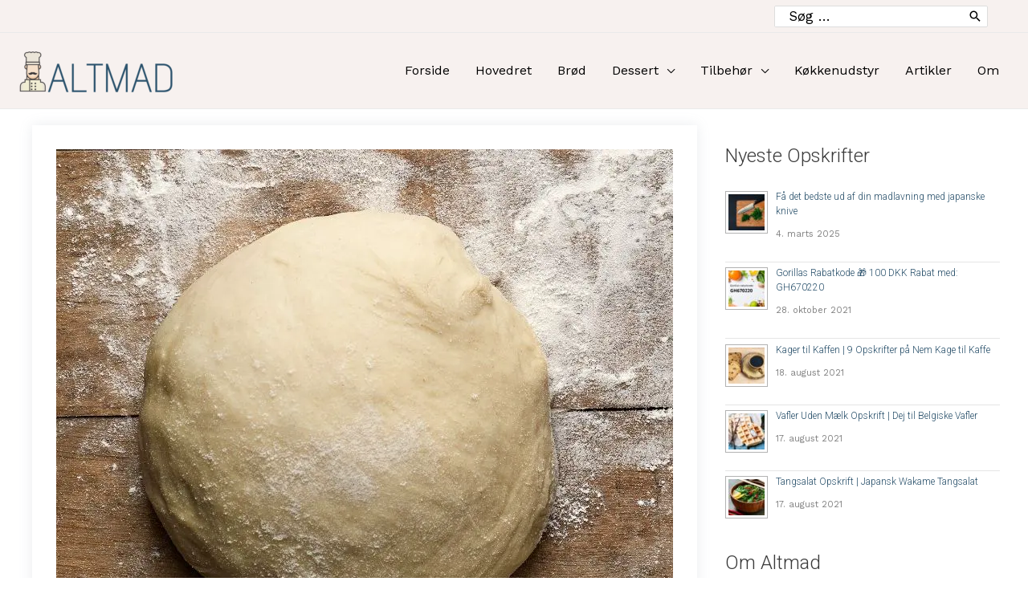

--- FILE ---
content_type: text/html; charset=utf-8
request_url: https://www.google.com/recaptcha/api2/aframe
body_size: 270
content:
<!DOCTYPE HTML><html><head><meta http-equiv="content-type" content="text/html; charset=UTF-8"></head><body><script nonce="UHxZHQKylw7BvzHk3AAHVw">/** Anti-fraud and anti-abuse applications only. See google.com/recaptcha */ try{var clients={'sodar':'https://pagead2.googlesyndication.com/pagead/sodar?'};window.addEventListener("message",function(a){try{if(a.source===window.parent){var b=JSON.parse(a.data);var c=clients[b['id']];if(c){var d=document.createElement('img');d.src=c+b['params']+'&rc='+(localStorage.getItem("rc::a")?sessionStorage.getItem("rc::b"):"");window.document.body.appendChild(d);sessionStorage.setItem("rc::e",parseInt(sessionStorage.getItem("rc::e")||0)+1);localStorage.setItem("rc::h",'1764314429100');}}}catch(b){}});window.parent.postMessage("_grecaptcha_ready", "*");}catch(b){}</script></body></html>